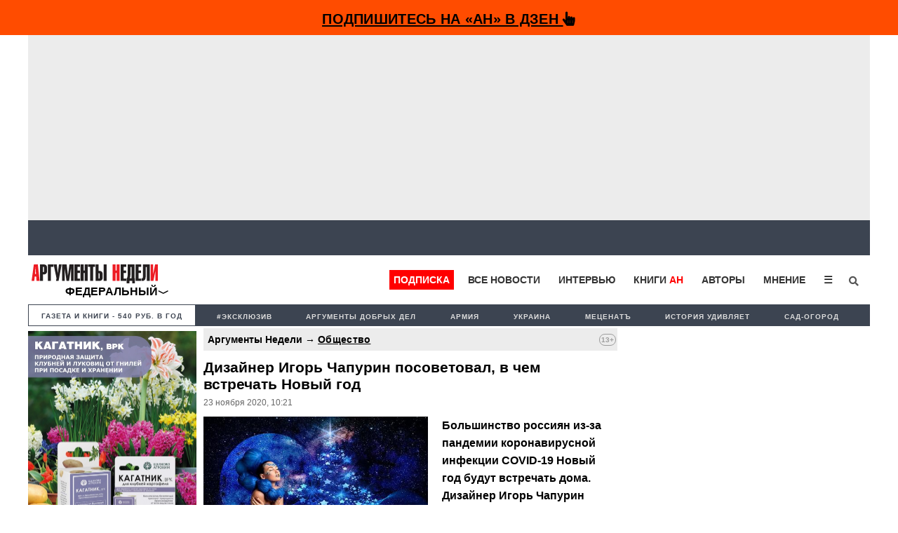

--- FILE ---
content_type: text/html; charset=utf-8
request_url: https://www.google.com/recaptcha/api2/aframe
body_size: 265
content:
<!DOCTYPE HTML><html><head><meta http-equiv="content-type" content="text/html; charset=UTF-8"></head><body><script nonce="xaSHRrbs_fAGIEFffas5sw">/** Anti-fraud and anti-abuse applications only. See google.com/recaptcha */ try{var clients={'sodar':'https://pagead2.googlesyndication.com/pagead/sodar?'};window.addEventListener("message",function(a){try{if(a.source===window.parent){var b=JSON.parse(a.data);var c=clients[b['id']];if(c){var d=document.createElement('img');d.src=c+b['params']+'&rc='+(localStorage.getItem("rc::a")?sessionStorage.getItem("rc::b"):"");window.document.body.appendChild(d);sessionStorage.setItem("rc::e",parseInt(sessionStorage.getItem("rc::e")||0)+1);localStorage.setItem("rc::h",'1769341295701');}}}catch(b){}});window.parent.postMessage("_grecaptcha_ready", "*");}catch(b){}</script></body></html>